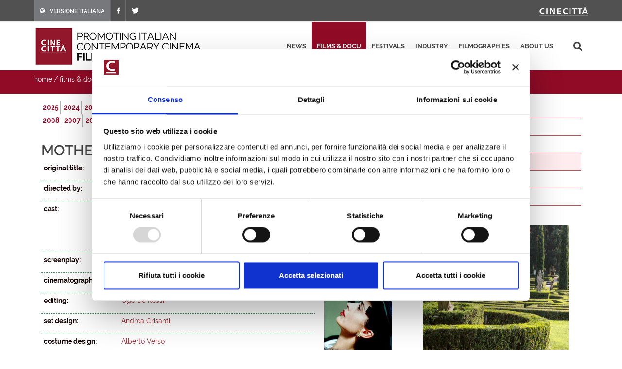

--- FILE ---
content_type: text/html; charset=utf-8
request_url: https://filmitalia.org/en/film/27375/
body_size: 19451
content:
<!DOCTYPE html>
<html dir="ltr" lang="en">
<head>
<base href="https://filmitalia.org/">
<meta http-equiv="Content-Type" content="text/html; charset=utf-8">
<meta http-equiv="x-ua-compatible" content="ie=edge">
<meta name="viewport" content="width=device-width, initial-scale=1, minimum-scale=1, maximum-scale=1">
<meta name="description" content="Filmitalia: the Official Database of contemporary Italian films">
<!-- favicons -->
<link rel="apple-touch-icon" sizes="180x180" href="apple-touch-icon.png">
<link rel="icon" type="image/png" sizes="32x32" href="favicons/favicon-32x32.png">
<link rel="icon" type="image/png" sizes="16x16" href="favicons/favicon-16x16.png">
<link rel="manifest" href="favicons/site.webmanifest">
<link rel="mask-icon" href="favicons/safari-pinned-tab.svg" color="#5bbad5">
<link rel="shortcut icon" href="favicon.ico">
<meta name="msapplication-TileColor" content="#2b5797">
<meta name="msapplication-config" content="favicons/browserconfig.xml">
<meta name="theme-color" content="#ffffff">
<!-- /favicons -->
<meta property="og:title" content="Mother viper (Vipera) - 2001 - films released 2000 - 2025 - films &amp; docu - Filmitalia">
<meta property="og:type" content="article">
<meta property="og:url" content="https://filmitalia.org/en/film/101/27375/">
<meta property="og:site_name" content="Filmitalia">
<meta property="og:image" content="https://filmitalia.org/Files/2000/12/07/976217154434.jpg?1093517896303">
<meta property="og:locale" content="en_GB">
<title>Mother viper (Vipera) - 2001 - films released 2000 - 2025 - films &amp; docu - Filmitalia</title>
<!--<link href="https://fonts.googleapis.com/css?family=Crete+Round:400i|Lato:300,400,400i,700|Raleway:300,400,500,600,700&display=swap" rel="stylesheet">-->
<link href="css/bootstrap.css?211012" rel="stylesheet" type="text/css">
<link href="css/font-icons.css" rel="stylesheet" type="text/css">
<link href="css/fonts.css" rel="stylesheet" type="text/css">
<link href="css/network.css?190819" rel="stylesheet" type="text/css">
<link href="css/main.css?2300607" rel="stylesheet" type="text/css">
<link href="css/responsive.css?211017" rel="stylesheet" type="text/css">
<link href="colorbox/colorbox.css" rel="stylesheet" type="text/css">
<script id="Cookiebot" src="https://consent.cookiebot.com/uc.js" data-cbid="03711ea4-d203-4b1c-9f3c-774356d76001" async></script>
<script data-cookieconsent="ignore" src="js/jquery-3.4.1.min.js"></script>
<script src="colorbox/jquery.colorbox-min.js"></script>
<script data-cookieconsent="ignore" src="js/scripts.js?211012"></script>
<script>
$(function(){$('a.cbve').each(function(){
	var $me=$(this),id=$me.attr('href');id=id.substring(id.indexOf('#'));$me.attr('href',id);
	$me.colorbox({
		inline:true,
		onLoad:function(ev){var id=$(this).attr('href');var v=$(id+' video'); if (v && v.length>0) v.get(0).play();},
		onCleanup:function(ev){var id=$(this).attr('href');var v=$(id+' video'); if (v && v.length>0) v.get(0).pause();}
	});
});
$('#primary-menu-trigger').AD_menu({selmenu:'#primary-menu ul',wtrigger:1100,duration:200,effect:'slide',addel:'body',addcls:'menu-open'});
$('#page-submenu-trigger').AD_menu({selmenu:'div.sotto-menu',wtrigger:991,duration:200,effect:'slide',addel:'body',addcls:'sub-menu-open'});
$('div.social').AD_link2pop();});
var _gaq = _gaq || [];
_gaq.push(['_setAccount', 'UA-23460437-1']);
_gaq.push(['_trackPageview']);
(function() {
	var ga = document.createElement('script'); ga.type = 'text/javascript'; ga.async = true;
	ga.src = ('https:' == document.location.protocol ? 'https://ssl' : 'http://www') + '.google-analytics.com/ga.js';
	var s = document.getElementsByTagName('script')[0]; s.parentNode.insertBefore(ga, s);
})();
</script>
<!-- Google tag (gtag.js) -->
<script async src="https://www.googletagmanager.com/gtag/js?id=G-YF1BTJ2ETR"></script>
<script>
  window.dataLayer = window.dataLayer || [];
  function gtag(){dataLayer.push(arguments);}
  gtag('js', new Date());

  gtag('config', 'G-YF1BTJ2ETR',{'lang':'en','template':'film','did':'27375'});
</script>

</head>
<body class="film" lang="en">
<div class="clearfix">
<!-- top-bar portale luce -->
<div id="top-bar">
	<div id="container-top-bar" class="container clearfix container-null">
		<div id="top-links-top-bar" class="top-links">
			<ul class="sf-js-enabled clearfix">
				<li style="background-color:#77787c;"><a href="it/film/101/27375/"><span class="ts-icon"><em class="icon-globe" style="margin-right: 10px;"></em></span><span class="ts-text">VERSIONE ITALIANA</span></a></li>
				
				<li><a href="https://www.facebook.com/Cinecitta/" target="_blank" class="si-facebook"><span class="ts-icon"><em class="icon-facebook"></em></span></a></li>
				<li><a href="https://twitter.com/Cinecitta" target="_blank" class="si-twitter"><span class="ts-icon"><em class="icon-twitter"></em></span></a></li>
			</ul>
		</div>
		<div id="top-links-r" class="top-links-r"><a href="http://www.cinecitta.com"><img class="image_fade" src="img/logo_cinecitta.png" alt="Luce Cinecitt&agrave;"></a></div>
	</div>
</div>
<!-- / fine top-bar portale luce -->

<!-- header portale luce -->
<div id="header" class="">
	<div id="header-wrap" class="">
		<div id="container2" class="container clearfix">
			<div id="primary-menu-trigger" class=""><em class="icon-reorder"></em></div>
			<nav id="primary-menu">
				<ul>
					<li><a href="en/releases/">news</a></li><li class="current"><a href="en/filmhome/">films &amp; docu</a></li><li><a href="en/festivalshome/">festivals</a></li><li><a href="en/industryhome/">industry</a></li><li><a href="en/filmographieshome/">filmographies</a></li><li><a href="en/contacts/">about us</a></li>
					<li class="search-top">
							<div class="search-input"><form method="get" action="en/searchres/s/127/y/7/ys/general/" class="search-form">
								<input type="hidden" name="fromp" value="en/film/101/27375/">
								<input name="search" type="text" value="" maxlength="100" placeholder="search" title="search" class="search-field-top">
							</form></div>
					</li>
				</ul>
			</nav>
			<div id="logo">
					<h1><a href="en/index/">
						<img src="img/logo_filmitalia-en.png?2110012_2" alt="FILMITALIA: Promoting Italian Contemporary Cinema Worldwide">
					</a></h1>
			</div>
		</div>
	</div>
</div>
<!-- / fine header portale luce -->

<!-- search box -->
<div class="search-box clearfix">
	<div class="container">
		<div class="path">
	<a href="en/index/">home</a> / <a href="en/filmhome/">films &amp; docu</a> / <a href="en/filmidx/125/">films released 2000 - 2025</a> / <a href="en/filmidx/101/">2001</a>
</div>
		
		<div id="page-submenu-trigger"><em class="icon-reorder"></em></div>
	</div>
</div>
<!-- search box -->
<div class="container clearfix two-cols">
	<div class="col-lg-8 col-md-8 col-xs-12">
		<div class="lista-lettere anni clear-block">
			<ul class="nouc"><li class="active"><a href="en/filmidx/125/#let_m">2025</a></li><li class="active"><a href="en/filmidx/124/#let_m">2024</a></li><li class="active"><a href="en/filmidx/123/#let_m">2023</a></li><li class="active"><a href="en/filmidx/122/#let_m">2022</a></li><li class="active"><a href="en/filmidx/121/#let_m">2021</a></li><li class="active"><a href="en/filmidx/120/#let_m">2020</a></li><li class="active"><a href="en/filmidx/119/#let_m">2019</a></li><li class="active"><a href="en/filmidx/118/#let_m">2018</a></li><li class="active"><a href="en/filmidx/117/#let_m">2017</a></li><li class="active"><a href="en/filmidx/116/#let_m">2016</a></li><li class="active"><a href="en/filmidx/115/#let_m">2015</a></li><li class="active"><a href="en/filmidx/114/#let_m">2014</a></li><li class="active"><a href="en/filmidx/113/#let_m">2013</a></li><li class="active"><a href="en/filmidx/112/#let_m">2012</a></li><li class="active"><a href="en/filmidx/111/#let_m">2011</a></li><li class="active"><a href="en/filmidx/110/#let_m">2010</a></li><li class="active"><a href="en/filmidx/109/#let_m">2009</a></li><li class="active"><a href="en/filmidx/108/#let_m">2008</a></li><li class="active"><a href="en/filmidx/107/#let_m">2007</a></li><li class="active"><a href="en/filmidx/106/#let_m">2006</a></li><li class="active"><a href="en/filmidx/105/#let_m">2005</a></li><li class="active"><a href="en/filmidx/104/#let_m">2004</a></li><li class="active"><a href="en/filmidx/103/#let_m">2003</a></li><li class="active"><a href="en/filmidx/102/#let_m">2002</a></li><li class="active open"><a href="en/filmidx/101/#let_m">2001</a></li><li class="active"><a href="en/filmidx/100/#let_m">2000</a></li></ul>
		</div>
		<div class="article" itemscope itemtype="http://schema.org/Article">
			<h1><span itemprop="headline">Mother viper<em class="hidden" itemprop="removeTag"> (Film)</em></span> <span itemprop="headline" class="hidden">(Vipera)</span> </h1> <h2 itemprop="alternativeHeadline" class="hidden">by Sergio Citti</h2> 
			<div class="scheda-dati">
				<div class="article-extra see-more">
					
					<div class="article-extra-container">
						<div class="article-extra-info">
							<p class="title">see also</p>
							<p><a href="en/film/27375/#ve_83334" class="cbve">trailer</a></p><div class="hidden"><div class="embeddedvideo" id="ve_83334" style="width:640px;height:480px"><video width="640" height="|HEIGTH|" controls>
  <source src="Files/2000/12/07/9762171544331000.mp4" type="video/mp4">
  Your browser does not support the video tag.
</video></div></div>
						</div>
						<div class="article-extra-photo">
							<p class="title">click on the images to download them in high res</p>
							<p><a href="Files/2000/12/07/976217154434.jpg?1093517896303" onclick="target='_blank';"><img itemprop="image" alt="Mother viper (Vipera)" src="Files/2000/12/07/976217154433.jpg?1093517896290"></a></p><p><a href="Files/2000/12/07/976217154436.jpg?1093517896383" onclick="target='_blank';"><img itemprop="image" alt="Mother viper (Vipera)" src="Files/2000/12/07/976217154435.jpg?1093517896367"></a></p>
						</div>
					</div>
				</div>
				<div class="dati-film"><div class="table-tr"><div class="td-small"><p><strong>original title:</strong></p></div><div class="td-content"><p itemprop="text">Vipera</p></div></div><div class="table-tr"><div class="td-small"><p><strong>directed by:</strong></p></div><div class="td-content"><p itemprop="text"><a href="en/filmography/0/8982/">Sergio Citti</a></p></div></div><div class="table-tr"><div class="td-small"><p><strong>cast:</strong></p></div><div class="td-content"><p itemprop="text"><a href="en/filmography/1/8079/">Giancarlo Giannini</a>, <a href="en/filmography/1/8225/">Harvey Keitel</a>, <a href="en/filmography/2/33073/">Larissa Volpentesta</a>, <a href="en/filmography/2/7521/">Annalisa Schettino</a>, <a href="en/filmography/1/8203/">Goffredo Fofi</a>, <a href="en/filmography/1/8756/">Paolo Pini</a>, <a href="en/filmography/2/8500/">Maria Rosa Sapienza</a>, <a href="en/filmography/2/7846/">Elide Melli</a>, <a href="en/filmography/2/10723/">Nadia Carlomagno</a>, <a href="en/filmography/1/90455/">Antonello Puglisi</a>, <a href="en/filmography/1/11165/">Nino Giuffrida</a></p></div></div><div class="table-tr"><div class="td-small"><p><strong>screenplay:</strong></p></div><div class="td-content"><p itemprop="text"><a href="en/filmography/3/8982/">Sergio Citti</a>, <a href="en/filmography/3/9141/">Vincenzo Cerami</a></p></div></div><div class="table-tr"><div class="td-small"><p><strong>cinematography:</strong></p></div><div class="td-content"><p itemprop="text"><a href="en/filmography/4/7620/">Blasco Giurato</a></p></div></div><div class="table-tr"><div class="td-small"><p><strong>editing:</strong></p></div><div class="td-content"><p itemprop="text"><a href="en/filmography/5/9095/">Ugo De Rossi</a></p></div></div><div class="table-tr"><div class="td-small"><p><strong>set design:</strong></p></div><div class="td-content"><p itemprop="text"><a href="en/filmography/6/7472/">Andrea Crisanti</a></p></div></div><div class="table-tr"><div class="td-small"><p><strong>costume design:</strong></p></div><div class="td-content"><p itemprop="text"><a href="en/filmography/7/7403/">Alberto Verso</a></p></div></div><div class="table-tr"><div class="td-small"><p><strong>music:</strong></p></div><div class="td-content"><p itemprop="text"><a href="en/filmography/8/8688/">Nicola Piovani</a></p></div></div><div class="table-tr"><div class="td-small"><p><strong>producer:</strong></p></div><div class="td-content"><p itemprop="text"><a href="en/filmography/9/7846/">Elide Melli</a></p></div></div><div class="table-tr"><div class="td-small"><p><strong>production:</strong></p></div><div class="td-content"><p itemprop="text"><a href="en/production/722/">Cosmo Production</a>, <a href="en/production/626/">Rai Cinema</a>, supported by <a href="en/production/909/">Ministero della Cultura</a></p></div></div><div class="table-tr"><div class="td-small"><p><strong>distribution:</strong></p></div><div class="td-content"><p itemprop="text"><a href="en/distributor/109/">Làntia Cinema &amp; Audiovisivi [Italy]</a></p></div></div><div class="table-tr"><div class="td-small"><p><strong>country:</strong></p></div><div class="td-content"><p itemprop="text">Italy</p></div></div><div class="table-tr"><div class="td-small"><p><strong>year:</strong></p></div><div class="td-content"><p itemprop="text">2000</p></div></div><div class="table-tr"><div class="td-small"><p><strong>film run:</strong></p></div><div class="td-content"><p itemprop="text">100'</p></div></div><div class="table-tr"><div class="td-small"><p><strong>format:</strong></p></div><div class="td-content"><p itemprop="text">colour</p></div></div><div class="table-tr"><div class="td-small"><p><strong>release date:</strong></p></div><div class="td-content"><p itemprop="text">11/05/2001</p></div></div><div class="table-tr"><div class="td-small"><p><strong>festivals &amp; awards:</strong></p></div><div class="td-content"><ul class="elencofestival" itemprop="text"><li><a href="en/festival/26956/">TFF - Torino Film Festival</a> 2023: Retrospettiva | Sergio Citti</li><li><a href="en/festival/26983/">Cinemed - Festival Cinema Mediterranéen Montpellier</a> 2001: Official Selection for Public Award</li><li><a href="en/festival/27027/">Moscow International Film Festival</a> 2001: Section: Information Screenings</li></ul></div></div></div>
			</div>
			<div class="box-note clear" itemprop="text"><p>Set in Sicily between the end of the War and the fifties,  the “Vipera” of the title is the wife of a Sicilian smithy. She meets a man who shows her that life can be better and promptly leaves her husband and her little daughter.<br />The War ends but unfortunately things do not improve. Vipera’s daughter is raped by a former fascist officer, but says nothing to her father who has become an alcoholic and soon dies under mysterious circumstances.<br />Unfortunately Vipera’s daughter is also pregnant. The baby, a boy, is taken away from her right away and she is locked up in an institute until her 21st birthday. It is a bitter and hard young woman who is finally released back into the world. She is set on finding her baby but ends up finding her mother, Vipera, instead.<br /></p></div>
			<div class="social">
	<span class="text-small">share this page:</span>
	<a href="mailto:?subject=Mother%20viper%20(Vipera)&amp;body=https%3a%2f%2ffilmitalia.org%2fen%2ffilm%2f101%2f27375%2f" title="share by email"><img src="img/icon-email.png" alt="share by email" width="20" height="20"></a>
	<a href="javascript:window.print();" title="print this page"><img src="img/icon-print.png" alt="print this page" width="20" height="20"></a>
	<a href="https://www.facebook.com/sharer.php?u=https%3a%2f%2ffilmitalia.org%2fen%2ffilm%2f101%2f27375%2f&amp;t=Mother%20viper%20(Vipera)" title="share on facebook"><img src="img/icon-facebook.png" alt="share on facebook" width="20" height="20"></a>
	<a href="https://twitter.com/intent/tweet?original_referer=https%3a%2f%2ffilmitalia.org%2fen%2ffilm%2f101%2f27375%2f&amp;text=Mother%20viper%20(Vipera)&amp;url=https%3a%2f%2ffilmitalia.org%2fen%2ffilm%2f101%2f27375%2f" title="share on twitter"><img src="img/icon-twitter.png" alt="share on twitter" width="20" height="20"></a>
	
</div>
		</div>
	</div>
	<div class="banner-box col-lg-4 col-md-4 col-xs-12">
	<div class="sotto-menu clearfix">
		<ul><li><a href="en/filmidx/0/">films released in 2026</a></li><li><a href="en/filmidx/1/">films ready</a></li><li><a href="en/filmidx/2/">films in production</a></li><li class="active"><a href="en/filmidx/125/">films released 2000 - 2025</a></li><li><a href="en/filmidx/226/">documentaries</a></li><li><a href="en/filmidx/326/">short films</a></li></ul>
	</div>
	<div class="banner-dx"><a href="bc.aspx?bid=144386" onclick="target='_blank';"><img src="Files/2020/04/07/1586268162262.gif?1586268162290" alt="Italyformovies" width="300" height="275"></a></div>
	<div class="banner-dx"><a href="http://www.efp-online.com/" onclick="target='_blank';"><img src="img/logo_efp_3.gif" alt="Filmitalia Proudly Member of European Film Promotion" width="300" height="212"></a></div>
</div>
</div>

<div id="footer" class="dark">
	<div id="container-footer" class="container">
		<div id="footer-widgets-wrap" class="footer-widgets-wrap clearfix">
			<div id="col_full-footer" class="col_full">
				<div id="widget-clearfix-footer" class="widget clearfix">
				<img alt="" class="alignleft" style="padding-right: 18px; padding-bottom:40px; margin-top: 8px; border-right-color: #4a4a4a; border-right-width: 1px; border-right-style: solid;" src="img/footer-logo-cinecitta.png">
					<p>Socio Unico Ministero dell'Economia e delle Finanze i cui diritti del Socio sono esercitati dal Ministero della Cultura<br>
						Sede legale: Via Tuscolana, 1055 – 00173 Roma (ITALIA) – T +39 06 722861 – F +39 06 7221883 – Capitale Sociale: € 22.671.548 i.v. – Codice Fiscale e N. Iscr. Reg. Imprese Roma 11638811007 – P.Iva 11638811007.<br>Consulta la <a href="https://cinecitta.com/default.aspx?pag=62&nav=IT&lng=it-it" style="text-decoration:underline;">privacy policy</a> e la <a href="it/cookie/" style="text-decoration:underline;">cookie policy</a>. Cambia le <a href="javascript:Cookiebot.show();" style="text-decoration:underline;">preferenze sui cookie</a>.</p>
</div></div></div></div><div id="copyrights" class=""><div id="clearfix5" class="container clearfix"><div id="col_two_third-copyright" class="col_two_third">
<!--<div class="copyrights-menu copyright-links clearfix">
			<a href="https://cinecitta.com/EN/en/cms/140/luce-cinecitta.aspx" title="Cinecittà">Cinecittà</a> / <a href="https://cinecitta.com/EN/en/cms/141/about-us.aspx" title="About us">About us</a> / <a href="https://cinecitta.com/EN/en/cms/142/news.aspx" title="News">News</a> / <a href="https://cinecitta.com/EN/en/cms/144/contacts.aspx" title="Contacts">Contacts</a>
</div>-->
Copyrights © 2021 tutti i diritti riservati - Cinecittà S.p.A.</div><div id="col_one_third-social" class="col_one_third col_last tright"><div id="clearfix6" class="fright clearfix"><a href="https://www.facebook.com/Cinecitta" class="social-icon si-small si-borderless nobottommargin si-facebook"> <i class="icon-facebook"></i> <i class="icon-facebook"></i></a> <a href="https://twitter.com/Cinecitta" class="social-icon si-small si-borderless nobottommargin si-twitter"> <i class="icon-twitter"></i> <i class="icon-twitter"></i></a></div></div></div></div></div>
</div>
<a href="en/film/101/#top" title="top"><div id="gotoTop" class="icon-angle-up" style="display: block;"></div></a>
</body>
</html>
